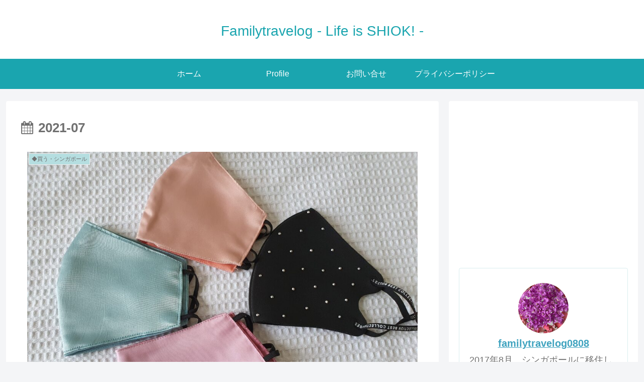

--- FILE ---
content_type: text/html; charset=utf-8
request_url: https://www.google.com/recaptcha/api2/aframe
body_size: 114
content:
<!DOCTYPE HTML><html><head><meta http-equiv="content-type" content="text/html; charset=UTF-8"></head><body><script nonce="1a9_ajPpNjVo0LLE6ONxug">/** Anti-fraud and anti-abuse applications only. See google.com/recaptcha */ try{var clients={'sodar':'https://pagead2.googlesyndication.com/pagead/sodar?'};window.addEventListener("message",function(a){try{if(a.source===window.parent){var b=JSON.parse(a.data);var c=clients[b['id']];if(c){var d=document.createElement('img');d.src=c+b['params']+'&rc='+(localStorage.getItem("rc::a")?sessionStorage.getItem("rc::b"):"");window.document.body.appendChild(d);sessionStorage.setItem("rc::e",parseInt(sessionStorage.getItem("rc::e")||0)+1);localStorage.setItem("rc::h",'1769736801048');}}}catch(b){}});window.parent.postMessage("_grecaptcha_ready", "*");}catch(b){}</script></body></html>